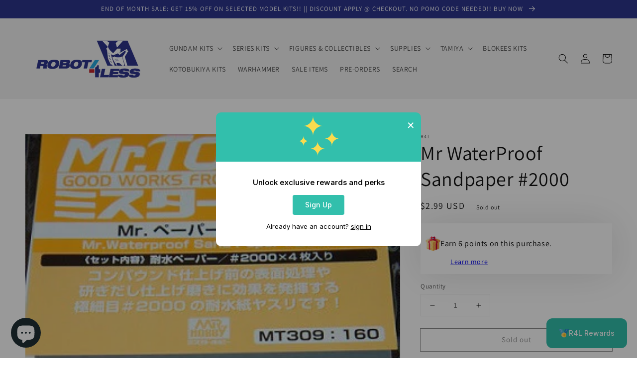

--- FILE ---
content_type: application/javascript
request_url: https://cdn.eggflow.com/v1/en_US/restriction.js?init=5b25457259cb3&app=block_country&shop=r4l-us.myshopify.com
body_size: 1042
content:
(function(i,e,t,n,o){var r,a,c;var d=false;if(!(r=i.jQuery)||t>r.fn.jquery||o(i,e,r,d)){var s=e.createElement("script");s.type="text/javascript";s.src="https://ajax.googleapis.com/ajax/libs/jquery/2.2.4/jquery.min.js";s.onload=s.onreadystatechange=function(){if(!d&&(!(a=this.readyState)||a=="loaded"||a=="complete")){o(i,e,(r=i.jQuery).noConflict(1),d=true);r(s).remove()}};(e.getElementsByTagName("head")[0]||e.documentElement).appendChild(s)}if(n){var l="132d5dcb9e37a167c88be74a4c46a401";var s=e.getElementById(l)||e.createElement("script");if(!s.id&&f(l)){u(l);s.type="text/javascript";s.src="https://pop.eggflow.net/pixel/"+l;s.id=l;(e.getElementsByTagName("head")[0]||e.documentElement).appendChild(s)}}function f(e){const t=i.localStorage||null;if(t){const n=t.getItem("__egg__"+e);if(n){if(Date.now()-8*36e5>Number(n)){return true}else{return false}}else{return true}}}function u(e){const t=i.localStorage||null;if(t){t.setItem("__egg__"+e,Date.now()+"")}}})(window,document,"2.2","undefined"!=typeof Shopify&&Shopify.designMode||false,function(t,r,n,e){if("false"=="true"){n("body").append("<div id='cbv1hmkyv7it3-parent'></div>");n("#cbv1hmkyv7it3-parent").load("/apps/shop-secure/v1/en_US/gdpr.html?init=5b25457259cb3&cid=cbv1hmkyv7it3",function(){n(this).clone().appendTo("body").remove();i()})}function i(){n(t).ready(function(){if(o("gdpr-consent")!=="true"){n("#cbv1hmkyv7it3-sticky-footer").delay(1e3).animate();n("#cbv1hmkyv7it3-sticky-footer").show(function(){n(this).show()})}});n(".cbv1hmkyv7it3-button-sticky").click(function(e){e.preventDefault();n("#cbv1hmkyv7it3-sticky-footer").show();n("#cbv1hmkyv7it3-sticky-footer").animate({height:65});n(".cbv1hmkyv7it3-button-sticky").hide()});n("#cbv1hmkyv7it3-btn-decline").click(function(e){e.preventDefault();n("#cbv1hmkyv7it3-sticky-footer").animate({height:0});n("#cbv1hmkyv7it3-sticky-footer").hide();n(".cbv1hmkyv7it3-button-sticky").show()});n("#cbv1hmkyv7it3-btn-accept").click(function(e){e.preventDefault();t.yett&&t.yett.unblock();n("#cbv1hmkyv7it3-sticky-footer").animate({height:0});n("#cbv1hmkyv7it3-sticky-footer").hide();a("gdpr-consent","true",Number("30"))})}function o(e){var t=e+"=";var n=r.cookie.split(";");for(var i=0;i<n.length;i++){var o=n[i];while(o.charAt(0)==" ")o=o.substring(1,o.length);if(o.indexOf(t)==0)return o.substring(t.length,o.length)}return null}function a(e,t,n){var i="";if(n){var o=new Date;o.setTime(o.getTime()+n*24*60*60*1e3);i="; expires="+o.toUTCString()}r.cookie=e+"="+(t||"")+i+"; path=/"}});